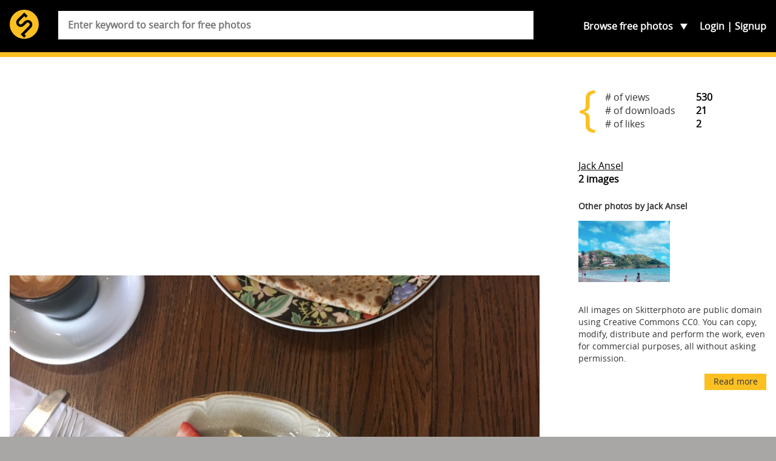

--- FILE ---
content_type: text/html; charset=utf-8
request_url: https://www.google.com/recaptcha/api2/aframe
body_size: 268
content:
<!DOCTYPE HTML><html><head><meta http-equiv="content-type" content="text/html; charset=UTF-8"></head><body><script nonce="0L50fnhVZI8IB1vxL54VBw">/** Anti-fraud and anti-abuse applications only. See google.com/recaptcha */ try{var clients={'sodar':'https://pagead2.googlesyndication.com/pagead/sodar?'};window.addEventListener("message",function(a){try{if(a.source===window.parent){var b=JSON.parse(a.data);var c=clients[b['id']];if(c){var d=document.createElement('img');d.src=c+b['params']+'&rc='+(localStorage.getItem("rc::a")?sessionStorage.getItem("rc::b"):"");window.document.body.appendChild(d);sessionStorage.setItem("rc::e",parseInt(sessionStorage.getItem("rc::e")||0)+1);localStorage.setItem("rc::h",'1770147997104');}}}catch(b){}});window.parent.postMessage("_grecaptcha_ready", "*");}catch(b){}</script></body></html>